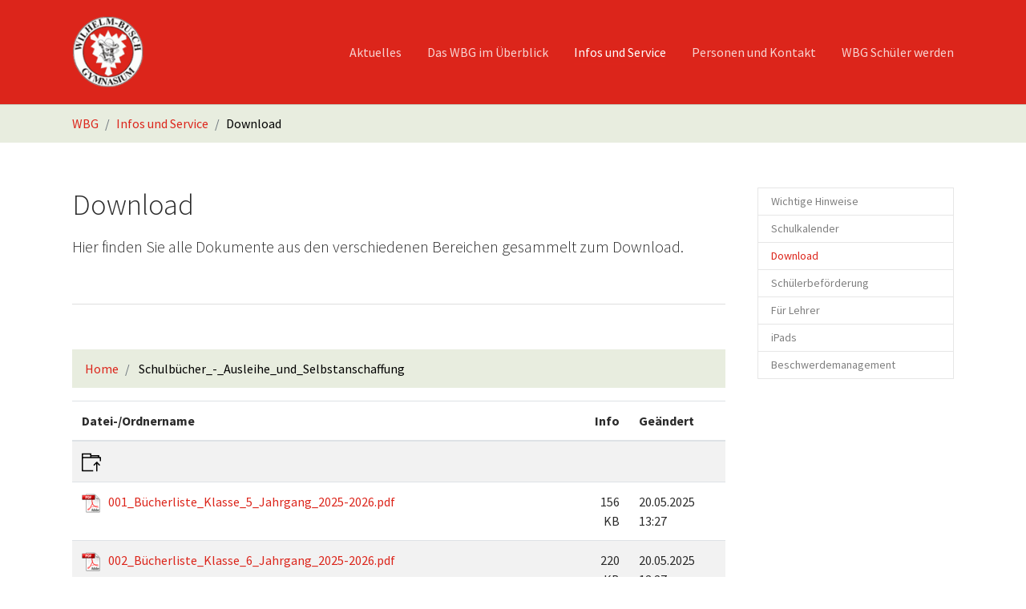

--- FILE ---
content_type: text/html; charset=utf-8
request_url: https://wilhelm-busch-gymnasium.de/infos-und-service/download/?tx_filelist_filelist%5Bpath%5D=%2FDateien_der_Schulhomepage%2FDownloads%2FSchulb%C3%BCcher_-_Ausleihe_und_Selbstanschaffung%2F&tx_filelist_filelist%5Baction%5D=list&tx_filelist_filelist%5Bcontroller%5D=File&cHash=20d668641460c6e9b955329ac7eb853f
body_size: 6834
content:
<!DOCTYPE html>
<html lang="de" dir="ltr" class="no-js">
<head>

<meta charset="utf-8">
<!-- 
	Based on the TYPO3 Bootstrap Package by Benjamin Kott - https://www.bootstrap-package.com/

	This website is powered by TYPO3 - inspiring people to share!
	TYPO3 is a free open source Content Management Framework initially created by Kasper Skaarhoj and licensed under GNU/GPL.
	TYPO3 is copyright 1998-2019 of Kasper Skaarhoj. Extensions are copyright of their respective owners.
	Information and contribution at https://typo3.org/
-->


<link rel="shortcut icon" href="/fileadmin/bootstrap_package/Configuration/favicon.ico" type="image/vnd.microsoft.icon">
<title>Download - Wilhelm-Busch-Gymnasium - Stadthagen</title>
<meta name="generator" content="TYPO3 CMS">
<meta name="viewport" content="width=device-width, initial-scale=1">
<meta name="robots" content="index,follow">
<meta name="apple-mobile-web-app-capable" content="no">
<meta http-equiv="X-UA-Compatible" content="IE=edge">
<meta name="google" content="notranslate">
<meta property="og:title" content="Download">
<meta property="og:site_name" content="Wilhelm-Busch-Gymnasium - Stadthagen">


<link rel="stylesheet" type="text/css" href="/typo3temp/assets/compressed/merged-bf05407d85daa1407f351bb7b9357dce.css?1607863446" media="all">
<link rel="stylesheet" type="text/css" href="/typo3temp/assets/compressed/merged-8fb8bf2a8f8cb100ea725bad044e3820.css?1541102328" media="print">


<script src="/typo3temp/assets/compressed/merged-8ad5f4239fe092dc21f4d10b50dd4980.js?1607863446" type="text/javascript"></script>



<link rel="prev" href="/infos-und-service/schulkalender/"><link rel="next" href="/infos-und-service/schuelerbefoerderung/">
<style></style>
<script>WebFontConfig={"custom":{"urls":["\/typo3temp\/assets\/bootstrappackage\/fonts\/34b6f09d2160836c09a63c8351093eadf788ed4cb9c6c596239ff2ffe69204f8\/webfont.css","\/typo3conf\/ext\/bootstrap_package\/Resources\/Public\/Fonts\/bootstrappackageicon.min.css"],"families":["Source Sans Pro:300,400,700","BootstrapPackageIcon"]},"timeout":1000};(function(d){var wf=d.createElement('script'),s=d.scripts[0];wf.src='/typo3conf/ext/bootstrap_package/Resources/Public/Contrib/webfontloader/webfontloader.js';wf.async=false;s.parentNode.insertBefore(wf,s);})(document);</script>
</head>
<body id="p189" class="page-189 pagelevel-2 language-0 backendlayout-subnavigation_right layout-default">

<div id="top"></div><div class="body-bg"><a class="sr-only sr-only-focusable" href="#page-content"><span>Zum Hauptinhalt springen</span></a><header id="page-header" class="bp-page-header navbar navbar-mainnavigation navbar-default navbar-has-image navbar-top"><div class="container"><a class="navbar-brand navbar-brand-image" title="Zur Startseite" href="/"><img class="navbar-brand-logo-normal" src="/fileadmin/templates/images/wbg-logo-trans.png" alt="Wilhelm-Busch-Gymnasium - Stadthagen logo" height="140" width="140"><img class="navbar-brand-logo-inverted" src="/fileadmin/templates/images/wbg-logo-trans.png" alt="Wilhelm-Busch-Gymnasium - Stadthagen logo" height="140" width="140"></a><button class="navbar-toggler collapsed" type="button" data-toggle="collapse" data-target="#mainnavigation" aria-expanded="false" aria-label="Toggle navigation"><span class="navbar-toggler-icon"></span></button><nav id="mainnavigation" class="collapse navbar-collapse"><ul class="navbar-nav"><li class="nav-item dropdown dropdown-hover"><a href="/aktuelles/" id="nav-item-56" class="nav-link dropdown-toggle" title="Aktuelles" aria-haspopup="true" aria-expanded="false"><span class="nav-link-text">Aktuelles</span></a><ul class="dropdown-menu" aria-labelledby="nav-item-56"><li><a href="/infos-und-service/wichtige-hinweise/" class="dropdown-item" title="Wichtige Hinweise"><span class="dropdown-text">Wichtige Hinweise</span></a></li><li><a href="/aktuelles/neues-aus-dem-wbg/" class="dropdown-item" title="Neues aus dem WBG"><span class="dropdown-text">Neues aus dem WBG</span></a></li><li><a href="/aktuelles/aus-den-faechern/" class="dropdown-item" title="aus den Fächern"><span class="dropdown-text">aus den Fächern</span></a></li></ul></li><li class="nav-item dropdown dropdown-hover"><a href="/das-wbg-im-ueberblick/" id="nav-item-57" class="nav-link dropdown-toggle" title="Das WBG im Überblick" aria-haspopup="true" aria-expanded="false"><span class="nav-link-text">Das WBG im Überblick</span></a><ul class="dropdown-menu" aria-labelledby="nav-item-57"><li><a href="/das-wbg-im-ueberblick/was-bietet-das-wbg/" class="dropdown-item" title="Was bietet das WBG"><span class="dropdown-text">Was bietet das WBG</span></a></li><li><a href="/das-wbg-im-ueberblick/schulprogramm/" class="dropdown-item" title="Schulprogramm"><span class="dropdown-text">Schulprogramm</span></a></li><li><a href="/das-wbg-im-ueberblick/auszeichnungen/" class="dropdown-item" title="Auszeichnungen"><span class="dropdown-text">Auszeichnungen</span></a></li><li><a href="/das-wbg-im-ueberblick/projekte-und-fahrten/" class="dropdown-item" title="Projekte und Fahrten"><span class="dropdown-text">Projekte und Fahrten</span></a></li><li><a href="/das-wbg-im-ueberblick/faecher/" class="dropdown-item" title="Fächer"><span class="dropdown-text">Fächer</span></a></li><li><a href="/das-wbg-im-ueberblick/ganztag/" class="dropdown-item" title="Ganztag"><span class="dropdown-text">Ganztag</span></a></li><li><a href="/das-wbg-im-ueberblick/schulshop/" class="dropdown-item" title="Schulshop"><span class="dropdown-text">Schulshop</span></a></li><li><a href="/das-wbg-im-ueberblick/begabungsfoerderung/" class="dropdown-item" title="Begabungsförderung"><span class="dropdown-text">Begabungsförderung</span></a></li><li><a href="/das-wbg-im-ueberblick/foerdern-und-fordern/" class="dropdown-item" title="Fördern und Fordern"><span class="dropdown-text">Fördern und Fordern</span></a></li><li><a href="/das-wbg-im-ueberblick/inklusion/" class="dropdown-item" title="Inklusion"><span class="dropdown-text">Inklusion</span></a></li><li><a href="/das-wbg-im-ueberblick/paedagogisches-konzept-klasse-5/" class="dropdown-item" title="Pädagogisches Konzept Klasse 5"><span class="dropdown-text">Pädagogisches Konzept Klasse 5</span></a></li><li><a href="/das-wbg-im-ueberblick/berufliche-orientierung/" class="dropdown-item" title="Berufliche Orientierung"><span class="dropdown-text">Berufliche Orientierung</span></a></li><li><a href="/das-wbg-im-ueberblick/beratung/" class="dropdown-item" title="Beratung"><span class="dropdown-text">Beratung</span></a></li><li><a href="/das-wbg-im-ueberblick/handlungskonzept-bei-grenzueberschreitung/" class="dropdown-item" title="Handlungskonzept bei Grenzüberschreitung"><span class="dropdown-text">Handlungskonzept bei Grenzüberschreitung</span></a></li></ul></li><li class="nav-item active dropdown dropdown-hover"><a href="/infos-und-service/" id="nav-item-58" class="nav-link dropdown-toggle" title="Infos und Service" aria-haspopup="true" aria-expanded="false"><span class="nav-link-text">Infos und Service</span></a><ul class="dropdown-menu" aria-labelledby="nav-item-58"><li><a href="/infos-und-service/wichtige-hinweise/" class="dropdown-item" title="Wichtige Hinweise"><span class="dropdown-text">Wichtige Hinweise</span></a></li><li><a href="/infos-und-service/schulkalender/" class="dropdown-item" title="Schulkalender"><span class="dropdown-text">Schulkalender</span></a></li><li><a href="/infos-und-service/download/" class="dropdown-item active" title="Download"><span class="dropdown-text">Download <span class="sr-only">(current)</span></span></a></li><li><a href="/infos-und-service/schuelerbefoerderung/" class="dropdown-item" title="Schülerbeförderung"><span class="dropdown-text">Schülerbeförderung</span></a></li><li><a href="/infos-und-service/fuer-lehrer/" class="dropdown-item" title="Für Lehrer"><span class="dropdown-text">Für Lehrer</span></a></li><li><a href="/infos-und-service/ipads/" class="dropdown-item" title="iPads"><span class="dropdown-text">iPads</span></a></li><li><a href="/infos-und-service/beschwerdemanagement/" class="dropdown-item" title="Beschwerdemanagement"><span class="dropdown-text">Beschwerdemanagement</span></a></li></ul></li><li class="nav-item dropdown dropdown-hover"><a href="/personen-und-kontakt/" id="nav-item-59" class="nav-link dropdown-toggle" title="Personen und Kontakt" aria-haspopup="true" aria-expanded="false"><span class="nav-link-text">Personen und Kontakt</span></a><ul class="dropdown-menu" aria-labelledby="nav-item-59"><li><a href="/personen-und-kontakt/schulleitung/" class="dropdown-item" title="Schulleitung"><span class="dropdown-text">Schulleitung</span></a></li><li><a href="/personen-und-kontakt/organigramm/" class="dropdown-item" title="Organigramm"><span class="dropdown-text">Organigramm</span></a></li><li><a href="/personen-und-kontakt/kollegium/" class="dropdown-item" title="Kollegium"><span class="dropdown-text">Kollegium</span></a></li><li><a href="/personen-und-kontakt/schulvorstand/" class="dropdown-item" title="Schulvorstand"><span class="dropdown-text">Schulvorstand</span></a></li><li><a href="/personen-und-kontakt/schulelternrat/" class="dropdown-item" title="Schulelternrat"><span class="dropdown-text">Schulelternrat</span></a></li><li><a href="/personen-und-kontakt/schuelervertretung/" class="dropdown-item" title="Schülervertretung"><span class="dropdown-text">Schülervertretung</span></a></li><li><a href="/personen-und-kontakt/foerderverein/" class="dropdown-item" title="Förderverein"><span class="dropdown-text">Förderverein</span></a></li><li><a href="/personen-und-kontakt/mint-foerderung/" class="dropdown-item" title="MINT-Förderung"><span class="dropdown-text">MINT-Förderung</span></a></li><li><a href="/personen-und-kontakt/kontakt-anfahrt/" class="dropdown-item" title="Kontakt / Anfahrt"><span class="dropdown-text">Kontakt / Anfahrt</span></a></li><li><a href="/personen-und-kontakt/impressum/" class="dropdown-item" title="Impressum"><span class="dropdown-text">Impressum</span></a></li><li><a href="/personen-und-kontakt/datenschutzerklaerung/" class="dropdown-item" title="Datenschutzerklärung"><span class="dropdown-text">Datenschutzerklärung</span></a></li></ul></li><li class="nav-item dropdown dropdown-hover"><a href="/wbg-schueler-werden/" id="nav-item-61" class="nav-link dropdown-toggle" title="WBG Schüler werden" aria-haspopup="true" aria-expanded="false"><span class="nav-link-text">WBG Schüler werden</span></a><ul class="dropdown-menu" aria-labelledby="nav-item-61"><li><a href="/wbg-schueler-werden/informationen-klasse-4/" class="dropdown-item" title="Informationen Klasse 4"><span class="dropdown-text">Informationen Klasse 4</span></a></li><li><a href="/das-wbg-im-ueberblick/paedagogisches-konzept-klasse-5/" class="dropdown-item" title="Pädagogisches Konzept Klasse 5"><span class="dropdown-text">Pädagogisches Konzept Klasse 5</span></a></li><li><a href="/wbg-schueler-werden/informationen-jahrgang-11/" class="dropdown-item" title="Informationen Jahrgang 11"><span class="dropdown-text">Informationen Jahrgang 11</span></a></li></ul></li></ul></nav></div></header><nav class="breadcrumb-section" aria-label="breadcrumb"><div class="container"><p class="sr-only" id="breadcrumb">Sie sind hier:</p><ol class="breadcrumb"><li class="breadcrumb-item"><a class="breadcrumb-link" href="/" title="WBG"><span class="breadcrumb-text">WBG</span></a></li><li class="breadcrumb-item"><a class="breadcrumb-link" href="/infos-und-service/" title="Infos und Service"><span class="breadcrumb-text">Infos und Service</span></a></li><li class="breadcrumb-item active" aria-current="page"><span class="breadcrumb-text">Download</span></li></ol></div></nav><div id="page-content" class="bp-page-content main-section"><!--TYPO3SEARCH_begin--><div class="section section-default"><div class="container"><div class="section-row"><div class="section-column subnav-wrap"><nav class="frame frame-type-subnavigation frame-background-none frame-no-backgroundimage frame-space-before-none frame-space-after-none" role="navigation"><div class="frame-container"><div class="frame-inner"><ul class="subnav-nav"><li class="subnav-item"><a href="/infos-und-service/wichtige-hinweise/" id="subnav-item-65" class="subnav-link" title="Wichtige Hinweise"><span class="subnav-link-text">Wichtige Hinweise</span></a></li><li class="subnav-item"><a href="/infos-und-service/schulkalender/" id="subnav-item-243" class="subnav-link" title="Schulkalender"><span class="subnav-link-text">Schulkalender</span></a></li><li class="subnav-item active"><a href="/infos-und-service/download/" id="subnav-item-189" class="subnav-link" title="Download"><span class="subnav-link-text">Download <span class="sr-only">(current)</span></span></a></li><li class="subnav-item"><a href="/infos-und-service/schuelerbefoerderung/" id="subnav-item-151" class="subnav-link" title="Schülerbeförderung"><span class="subnav-link-text">Schülerbeförderung</span></a></li><li class="subnav-item"><a href="/infos-und-service/fuer-lehrer/" id="subnav-item-62" class="subnav-link" title="Für Lehrer"><span class="subnav-link-text">Für Lehrer</span></a></li><li class="subnav-item"><a href="/infos-und-service/ipads/" id="subnav-item-230" class="subnav-link" title="iPads"><span class="subnav-link-text">iPads</span></a></li><li class="subnav-item"><a href="/infos-und-service/beschwerdemanagement/" id="subnav-item-244" class="subnav-link" title="Beschwerdemanagement"><span class="subnav-link-text">Beschwerdemanagement</span></a></li></ul></div></div></nav></div><main class="section-column maincontent-wrap" role="main"><div id="c564" class="frame frame-ruler-after frame-type-text frame-layout-0 frame-background-none frame-no-backgroundimage frame-space-before-none frame-space-after-none"><div class="frame-container"><div class="frame-inner"><header class="frame-header"><h2 class="element-header "><span>Download</span></h2></header><p class="lead">Hier finden Sie alle Dokumente aus den verschiedenen Bereichen gesammelt zum Download.</p></div></div></div><div id="c565" class="frame frame-default frame-type-list frame-layout-0 frame-background-none frame-no-backgroundimage frame-space-before-none frame-space-after-none"><div class="frame-container"><div class="frame-inner"><div class="tx-filelist"><ol class="breadcrumb"><li class="breadcrumb-item"><a href="/infos-und-service/download/?tx_filelist_filelist%5Bpath%5D=%2FDateien_der_Schulhomepage%2FDownloads%2F&amp;tx_filelist_filelist%5Baction%5D=list&amp;tx_filelist_filelist%5Bcontroller%5D=File&amp;cHash=8b0916ecbe03359ca9fbb829030bd306">
                        Home
                    </a></li><li class="breadcrumb-item active">
                    Schulbücher_-_Ausleihe_und_Selbstanschaffung
                </li></ol><div class="table-responsive"><table class="table table-striped"><thead><tr><th>Datei-/Ordnername</th><th class="text-right">Info</th><th>Geändert</th></tr></thead><tbody><tr><td><a title="Eine Ebene höher" href="/infos-und-service/download/?tx_filelist_filelist%5Bpath%5D=%2FDateien_der_Schulhomepage%2FDownloads%2F&amp;tx_filelist_filelist%5Baction%5D=list&amp;tx_filelist_filelist%5Bcontroller%5D=File&amp;cHash=8b0916ecbe03359ca9fbb829030bd306"><img alt="Eine Ebene höher" src="/fileadmin/templates/ext/file_list/Folders/move_up.png" width="24" height="24" /></a></td><td></td><td></td></tr><tr><td><img src="/fileadmin/templates/ext/file_list/FileIcons/pdf.png" alt="" />&nbsp;&nbsp;
        <a href="/fileadmin/Dateien_der_Schulhomepage/Downloads/Schulb%C3%BCcher_-_Ausleihe_und_Selbstanschaffung/001_B%C3%BCcherliste_Klasse_5_Jahrgang_2025-2026.pdf">
            001_Bücherliste_Klasse_5_Jahrgang_2025-2026.pdf
            
        </a></td><td class="text-right">156 KB</td><td>
        20.05.2025 13:27
    </td></tr><tr><td><img src="/fileadmin/templates/ext/file_list/FileIcons/pdf.png" alt="" />&nbsp;&nbsp;
        <a href="/fileadmin/Dateien_der_Schulhomepage/Downloads/Schulb%C3%BCcher_-_Ausleihe_und_Selbstanschaffung/002_B%C3%BCcherliste_Klasse_6_Jahrgang_2025-2026.pdf">
            002_Bücherliste_Klasse_6_Jahrgang_2025-2026.pdf
            
        </a></td><td class="text-right">220 KB</td><td>
        20.05.2025 13:27
    </td></tr><tr><td><img src="/fileadmin/templates/ext/file_list/FileIcons/pdf.png" alt="" />&nbsp;&nbsp;
        <a href="/fileadmin/Dateien_der_Schulhomepage/Downloads/Schulb%C3%BCcher_-_Ausleihe_und_Selbstanschaffung/003_B%C3%BCcherliste_Klasse_7_Jahrgang_2025-2026.pdf">
            003_Bücherliste_Klasse_7_Jahrgang_2025-2026.pdf
            
        </a></td><td class="text-right">265 KB</td><td>
        23.06.2025 13:32
    </td></tr><tr><td><img src="/fileadmin/templates/ext/file_list/FileIcons/pdf.png" alt="" />&nbsp;&nbsp;
        <a href="/fileadmin/Dateien_der_Schulhomepage/Downloads/Schulb%C3%BCcher_-_Ausleihe_und_Selbstanschaffung/004_B%C3%BCcherliste_Klasse_8_Jahrgang_2025-2026.pdf">
            004_Bücherliste_Klasse_8_Jahrgang_2025-2026.pdf
            
        </a></td><td class="text-right">241 KB</td><td>
        23.06.2025 13:32
    </td></tr><tr><td><img src="/fileadmin/templates/ext/file_list/FileIcons/pdf.png" alt="" />&nbsp;&nbsp;
        <a href="/fileadmin/Dateien_der_Schulhomepage/Downloads/Schulb%C3%BCcher_-_Ausleihe_und_Selbstanschaffung/005_B%C3%BCcherliste_Klasse_9_Jahrgang_2025-2026.pdf">
            005_Bücherliste_Klasse_9_Jahrgang_2025-2026.pdf
            
        </a></td><td class="text-right">252 KB</td><td>
        20.05.2025 13:27
    </td></tr><tr><td><img src="/fileadmin/templates/ext/file_list/FileIcons/pdf.png" alt="" />&nbsp;&nbsp;
        <a href="/fileadmin/Dateien_der_Schulhomepage/Downloads/Schulb%C3%BCcher_-_Ausleihe_und_Selbstanschaffung/006_B%C3%BCcherliste_Klasse_10_Jahrgang_2025-2026.pdf">
            006_Bücherliste_Klasse_10_Jahrgang_2025-2026.pdf
            
        </a></td><td class="text-right">257 KB</td><td>
        20.05.2025 13:27
    </td></tr><tr><td><img src="/fileadmin/templates/ext/file_list/FileIcons/pdf.png" alt="" />&nbsp;&nbsp;
        <a href="/fileadmin/Dateien_der_Schulhomepage/Downloads/Schulb%C3%BCcher_-_Ausleihe_und_Selbstanschaffung/007_B%C3%BCcherliste_Klasse_11_Jahrgang_2025-2026.pdf">
            007_Bücherliste_Klasse_11_Jahrgang_2025-2026.pdf
            
        </a></td><td class="text-right">235 KB</td><td>
        20.05.2025 13:27
    </td></tr><tr><td><img src="/fileadmin/templates/ext/file_list/FileIcons/pdf.png" alt="" />&nbsp;&nbsp;
        <a href="/fileadmin/Dateien_der_Schulhomepage/Downloads/Schulb%C3%BCcher_-_Ausleihe_und_Selbstanschaffung/008_B%C3%BCcherliste_Klasse_12_und_13_Jahrgang_BITTE_HINWEISE_BEACHTEN_2025-2026.pdf">
            008_Bücherliste_Klasse_12_und_13_Jahrgang_BITTE_HINWEISE_BEACHTEN_2025-2026.pdf
            
        </a></td><td class="text-right">140 KB</td><td>
        27.06.2025 12:56
    </td></tr><tr><td><img src="/fileadmin/templates/ext/file_list/FileIcons/pdf.png" alt="" />&nbsp;&nbsp;
        <a href="/fileadmin/Dateien_der_Schulhomepage/Downloads/Schulb%C3%BCcher_-_Ausleihe_und_Selbstanschaffung/Schulbuchausleihe_Anmeldung_Neu_2025.pdf">
            Schulbuchausleihe_Anmeldung_Neu_2025.pdf
            
        </a></td><td class="text-right">59 KB</td><td>
        14.02.2025 09:28
    </td></tr><tr><td><img src="/fileadmin/templates/ext/file_list/FileIcons/pdf.png" alt="" />&nbsp;&nbsp;
        <a href="/fileadmin/Dateien_der_Schulhomepage/Downloads/Schulb%C3%BCcher_-_Ausleihe_und_Selbstanschaffung/Schulbuchausleihe_Information_Neu_2025.pdf">
            Schulbuchausleihe_Information_Neu_2025.pdf
            
        </a></td><td class="text-right">672 KB</td><td>
        14.02.2025 09:28
    </td></tr></tbody></table></div></div></div></div></div></main></div></div></div><!--TYPO3SEARCH_end--></div><footer id="page-footer" class="bp-page-footer"><section class="section footer-section footer-section-content"><div class="container"><div class="section-row"><div class="section-column footer-section-content-column footer-section-content-column-left"><div id="c185" class="frame frame-default frame-type-text frame-layout-0 frame-background-none frame-no-backgroundimage frame-space-before-none frame-space-after-none"><div class="frame-container"><div class="frame-inner"><header class="frame-header"><h5 class="element-header "><span>Kontakt</span></h5></header><p><strong>Wilhelm-Busch-Gymnasium</strong><br /> Schachtstr. 53<br /> 31655 Stadthagen</p><p>E-Mail: <a href="mailto:schule@wbg-stadthagen.de" title="schule@wilhelm-busch-gymnasium.de">schule@wbg-stadthagen.de</a><br /> Tel.: 05721-973002<br /> Fax: 05721-973040</p><p><a href="/personen-und-kontakt/kontakt-anfahrt/">Weitere Ansprechpartner</a></p></div></div></div></div><div class="section-column footer-section-content-column footer-section-content-column-middle"><div id="c526" class="frame frame-default frame-type-texticon frame-layout-0 frame-background-none frame-no-backgroundimage frame-space-before-none frame-space-after-none"><div class="frame-container"><div class="frame-inner"><div class="texticon texticon-left"><div class="texticon-icon texticon-size-default texticon-type-default"><span class="texticon-inner-icon"><svg xmlns="http://www.w3.org/2000/svg" fill="currentColor" width="32" height="32" viewBox="0 0 512 512"><path d="M400 172.9C400 95.1 333.9 32 256 32S112 95.1 112 173c0 31 13.2 59 30.2 83h-.3c10.9 15 21.4 27.7 31.5 45 22 37.8 18.6 74.3 18.7 81.6v1.4h32V256l-32-64h16.6l31.4 64v128h32V256l31.4-64H320l-32 64v128h32v-1.4c0-8.9-3.6-43.8 18.4-81.6 10.1-17.3 20.6-30 31.5-45h-.1c17-24 30.2-52 30.2-83.1zM224 464h64v16h-64zm-16-32h96v16h-96zm0-32h96v16h-96z"/></svg></span></div><div class="texticon-content"><header class="frame-header"><h5 class="element-header "><span>Schülerbeförderung</span></h5></header><p>aktuelle Informationen des Landkreises Schaumburg zur Schülerbeförderung</p><p><a href="/infos-und-service/schuelerbefoerderung/" class="btn btn-outline-primary">aktuelle Informationen und Formulare</a></p></div></div></div></div></div></div><div class="section-column footer-section-content-column footer-section-content-column-right"><div id="c842" class="frame frame-default frame-type-texticon frame-layout-0 frame-background-none frame-no-backgroundimage frame-space-before-none frame-space-after-none"><div class="frame-container"><div class="frame-inner"><div class="texticon texticon-left"><div class="texticon-icon texticon-size-default texticon-type-default"><span class="texticon-inner-icon"><svg xmlns="http://www.w3.org/2000/svg" fill="currentColor" width="32" height="32" viewBox="0 0 512 512"><path d="M383.1 257.4c.6-5.4.9-10 .9-13.8 0-19.6-3.3-19.7-16-19.7h-75.5c7.3-12 11.5-24.4 11.5-37 0-37.9-57.3-56.4-57.3-88 0-11.7 5.1-21.3 9.3-34.9-26.5 7-47.4 33.5-47.4 61.6 0 48.3 56.3 48.7 56.3 84.8 0 4.5-1.4 8.5-2.1 13.5h-55.9c.8-3 1.3-6.2 1.3-9.3 0-22.8-39.1-33.9-39.1-52.8 0-7 1-12.8 3.2-21-12.9 5.1-28.3 20-28.3 36.8 0 26.7 31.9 29.3 36.8 46.3H80c-12.7 0-16 .1-16 19.7 0 19.6 7.7 61.3 28.3 111s44.4 71.6 61.2 86.2l.1-.2c5.1 4.6 11.8 7.3 19.2 7.3h102.4c7.4 0 14.1-2.7 19.2-7.3l.1.2c9-7.8 20-17.8 31.4-32.9 4.7 2 9.8 3.7 15.4 5 8.4 2 16.8 3 24.8 3 24 0 45.6-9.2 60.8-25.8 13.4-14.6 21.1-34.4 21.1-54.2 0-38.9-28-71.4-64.9-78.5zm-17 126.8c-8.6 0-15.6-1.2-22.1-4.2 4-8 7.9-15.9 11.7-25.1 10.1-24.4 17.1-47 21.6-65.8 22 4.3 38.7 23.8 38.7 47.1 0 22.7-17.2 48-49.9 48z"/></svg></span></div><div class="texticon-content"><header class="frame-header"><h5 class="element-header "><span>Cafte (Cafeteria)</span></h5></header><p>Registrierung, CafteCard und Vorbestellung</p><p class="MsoPlainText"><a href="http://www.cafte.store" target="_blank">Zur Website</a></p></div></div></div></div></div><div id="c525" class="frame frame-default frame-type-texticon frame-layout-0 frame-background-none frame-no-backgroundimage frame-space-before-none frame-space-after-none"><div class="frame-container"><div class="frame-inner"><div class="texticon texticon-left"><div class="texticon-icon texticon-size-default texticon-type-default"><span class="texticon-inner-icon"><svg xmlns="http://www.w3.org/2000/svg" fill="currentColor" width="32" height="32" viewBox="0 0 512 512"><path d="M270.2 148.9c0 .1-.1.1 0 0v.1-.1z"/><path d="M320 166c0-43.2-15-93.2-24-133.7V32h-8l-.2 116.9c0 6.1-2.9 11.1-9 11.1-5.7 0-8-4.3-8.6-9.9-.1-.4 0-.8 0-1.2L259.9 32h-8l-9 117-.1 1.1c-.6 5.6-3.7 9.9-9.5 9.9-6.1 0-9.1-5-9.1-11.1L223.8 32h-8C207 73 192 122.9 192 166.1c0 25.7 14.6 48.1 36.7 58.2 11.2 5.1 11.3 10.3 11.3 10.3s-16 201.7-16 213.1c0 11.4 4 18.5 9.5 24s14.2 8.2 22.4 8.2h.4c8.2 0 16.8-2.7 22.4-8.2 5.5-5.5 9.3-10.9 9.3-24s-16-213.1-16-213.1-1-5 11.4-10.6c21.6-9.8 36.6-32.2 36.6-58z"/></svg></span></div><div class="texticon-content"><header class="frame-header"><h5 class="element-header "><span>Mensa</span></h5></header><p>Registrierung und Essensbestellung</p><p><a href="https://www.schulcatering.net/mensa-geporta/vorbesteller/default.aspx" target="_blank">Zur Website</a></p></div></div></div></div></div><div id="c527" class="frame frame-default frame-type-texticon frame-layout-0 frame-background-none frame-no-backgroundimage frame-space-before-none frame-space-after-none"><div class="frame-container"><div class="frame-inner"><div class="texticon texticon-left"><div class="texticon-icon texticon-size-default texticon-type-default"><span class="texticon-inner-icon"><svg xmlns="http://www.w3.org/2000/svg" fill="currentColor" width="32" height="32" viewBox="0 0 512 512"><path d="M445 386.7l-84.8-85.9c13.8-24.1 21-50.9 21-77.9C381.2 135.3 310 64 222.6 64 135.2 64 64 135.3 64 222.9c0 87.6 71.2 158.9 158.6 158.9 27.9 0 55.5-7.7 80.1-22.4l84.4 85.6c1.9 1.9 4.6 3.1 7.3 3.1s5.4-1.1 7.3-3.1l43.3-43.8c4-4.1 4-10.5 0-14.5zM222.6 125.9c53.4 0 96.8 43.5 96.8 97s-43.4 97-96.8 97-96.8-43.5-96.8-97 43.4-97 96.8-97z"/></svg></span></div><div class="texticon-content"><header class="frame-header"><h5 class="element-header "><span>Suche und Sitemap</span></h5></header><p>Durchsuchen Sie unsere Webseite oder schauen Sie sich die Sitemap an</p><p><a href="/suche/" class="btn btn-outline-primary">zur Suche</a>&nbsp; <a href="/sitemap/" class="btn btn-outline-primary">zur Sitemap</a></p></div></div></div></div></div></div></div></div></section><section class="section footer-section footer-section-meta"><div class="frame frame-background-none frame-space-before-none frame-space-after-none"><div class="frame-container"><div class="frame-inner"><div class="footer-meta"><ul id="meta_menu" class="meta-menu"><li><a href="/personen-und-kontakt/impressum/" title="Impressum"><span>Impressum</span></a></li><li><a href="/personen-und-kontakt/datenschutzerklaerung/" title="Datenschutzerklärung"><span>Datenschutzerklärung</span></a></li><li><a href="/personen-und-kontakt/kontakt-anfahrt/" title="Kontakt / Anfahrt"><span>Kontakt / Anfahrt</span></a></li></ul></div><div class="footer-copyright"><p>Copyright © 2023, Wilhelm-Busch-Gymnasium, 31655 Stadthagen, Deutschland. Alle Rechte vorbehalten.</p></div><div class="footer-sociallinks"><div class="sociallinks"><ul class="sociallinks-list"></ul></div></div></div></div></div></section></footer><a class="scroll-top" title="Nach oben rollen" href="#top"><span class="scroll-top-icon"></span></a></div>
<script src="/typo3temp/assets/compressed/merged-c5713ee64b35b0210e47ba4f0c0b3837.js?1607863446" type="text/javascript"></script>
<script src="/typo3temp/assets/compressed/merged-657f0cd04c2380a738b813966f9bd37d.js?1541102328" type="text/javascript"></script>


</body>
</html>